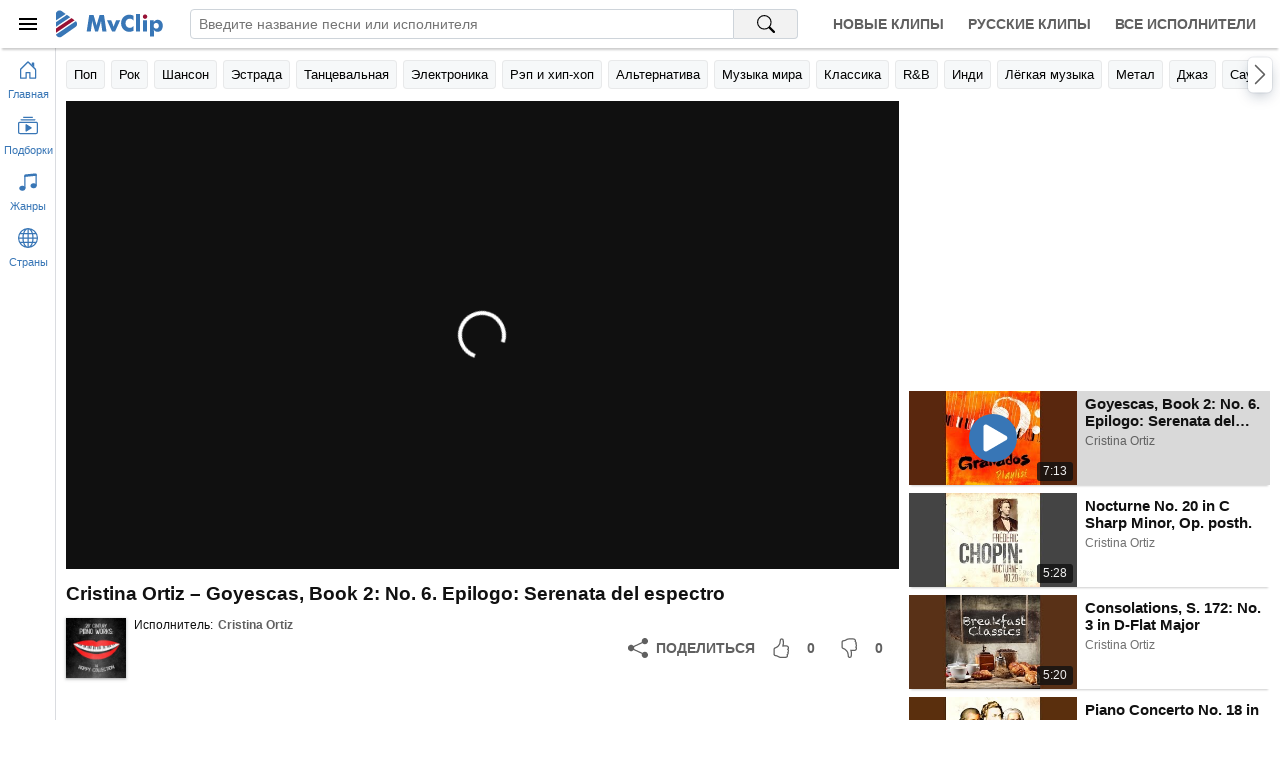

--- FILE ---
content_type: text/html; charset=utf-8
request_url: https://mvclip.ru/clip/cristina-ortiz/goyescas-book-2-no-6-epilogo-serenata-del-espectro
body_size: 7016
content:
<!DOCTYPE html>
<html lang="ru-RU">
<head>
    <meta charset="utf-8">
    <meta name="viewport" content="width=device-width, initial-scale=1.0, viewport-fit=cover">    
    <title>Cristina Ortiz – Goyescas, Book 2: No. 6. Epilogo: Serenata del espectro клип песни смотреть онлайн бесплатно</title>
    <meta name="description" content="Клип песни Cristina Ortiz – Goyescas, Book 2: No. 6. Epilogo: Serenata del espectro смотреть онлайн бесплатно. Исполнитель: Cristina Ortiz">
    <meta name="keywords" content="Goyescas, Book 2: No. 6. Epilogo: Serenata del espectro, Cristina Ortiz, клипы, смотреть клипы, клип песни, лучшие исполнители">
    <meta property="og:title" content="Cristina Ortiz – Goyescas, Book 2: No. 6. Epilogo: Serenata del espectro клип песни смотреть онлайн бесплатно" />
    <meta property="og:description" content="Клип песни Cristina Ortiz – Goyescas, Book 2: No. 6. Epilogo: Serenata del espectro смотреть онлайн бесплатно. Исполнитель: Cristina Ortiz" />
    <meta property="og:type" content="website">
    <meta property="og:site_name" content="MvClip музыкальные клипы">
    <meta property="og:image" content="https://mvclip.ru/content/images/videos/181/85667d1dd3d94bc1af0e6e970e03e20c.jpg" />
    <meta property="og:url" content="https://mvclip.ru/clip/cristina-ortiz/goyescas-book-2-no-6-epilogo-serenata-del-espectro" />
    <link rel="canonical" href="https://mvclip.ru/clip/cristina-ortiz/goyescas-book-2-no-6-epilogo-serenata-del-espectro" />
    <link rel="stylesheet" href="/content/css/styles20250503.css">
    <link rel="icon" type="image/svg+xml" sizes="any" href="/favicon.svg">
    <link rel="icon" type="image/png" sizes="32x32" href="/favicon.png">
    <link rel="apple-touch-icon" sizes="57x57" href="/apple-touch-icon.png">
	
	<script>window.yaContextCb = window.yaContextCb || []</script>
    <script src="https://yandex.ru/ads/system/context.js" async></script>
	<script>window.yaContextCb.push(()=>{
	  Ya.Context.AdvManager.render({
		type: 'fullscreen',    
		platform: 'touch',
		blockId: 'R-A-270115-25'
	  })
	})</script>
	<script>window.yaContextCb.push(()=>{
	  Ya.Context.AdvManager.render({
		type: 'floorAd',    
		blockId: 'R-A-270115-24'
	  })
	})</script>
</head>
<body>
    <header class="header-app">		
        <div class="headerbar">
            <div class="logobox">
                <button id="btn-sidebar-toggler" class="btn-menu" aria-label="Меню">
                    <div class="icon-box">
                        <svg width="24" height="24" focusable="false">
                            <use xlink:href="#menu-icon"></use>
                        </svg>
                    </div>
                </button>
                <a class="logo" href="/" title="Главная страница MvClip">
                    <svg width="107" height="28" focusable="false">
                        <use xlink:href="#logo"></use>
                    </svg>
                </a>
            </div>
            <div class="searchbox">
                <form id="search-form" action="/search" method="post" role="search">
                    <input type="search" name="query" autocomplete="off" autocorrect="off" spellcheck="false" placeholder="Введите название песни или исполнителя" aria-label="Введите запрос">
                    <button type="submit" aria-label="Поиск на MvClip">
                        <svg width="18" height="18" focusable="false">
                            <use xlink:href="#search-icon"></use>
                        </svg>
                    </button>
                </form>
            </div>
            <nav class="navbox">
                <a class="nav-link" href="/new-clips" title="Новые клипы">Новые клипы</a>
                <a class="nav-link" href="/russian-clips" title="Русские клипы">Русские клипы</a>
                <a class="nav-link" href="/artists" title="Все исполнители">Все исполнители</a>
            </nav>
        </div>
        <div class="linkbar main-area">
            <div class="container">
                <div id="swiper-navbuttons-genres" class="swiper-navbuttons"></div>
            </div>
        </div>
    </header>

    <main class="main-area">
        <div id="main-container" class="container">
            



<section class="player-section">
    <div class="player-box">
        <div id="player"></div>
    </div>

    <h1 class="page-header primary">Cristina Ortiz – Goyescas, Book 2: No. 6. Epilogo: Serenata del espectro</h1>

    <div class="details-track-playing">
        <div class="info-box">
            <div class="image-box lazy" onclick="document.location.href ='/artist/cristina-ortiz'" title="Cristina Ortiz">
                    <img class="image" data-src="/content/images/artists/1/f2ea8ed42933455dae2aeb1a775b9ec4.jpg" alt="Cristina Ortiz" />
            </div>

            <div class="info">
                <div class="row-links">
                    <span class="title">Исполнитель:</span>
                    <a class="link" href="/artist/cristina-ortiz" title="Cristina Ortiz">Cristina Ortiz</a>
                </div>
            </div>
        </div>

        <div class="rating-box">
            <button class="btn share ya-share2" data-services="odnoklassniki,vkontakte,facebook,telegram,viber,whatsapp" data-lang="ru" aria-label="Поделиться">
                <svg width="20" height="20" focusable="false">
                    <use xlink:href="#share-icon"></use>
                </svg>
                <span>Поделиться</span>
            </button>
            <button class="btn liked" aria-label="Мне понравилось">
                <svg width="20" height="20" focusable="false">
                    <use xlink:href="#liked-icon"></use>
                </svg>
                <span>0</span>
            </button>
            <button class="btn disliked" aria-label="Мне не понравилось">
                <svg width="20" height="20" focusable="false">
                    <use xlink:href="#disliked-icon"></use>
                </svg>
                <span>0</span>
            </button>
        </div>
    </div>
</section>


<section class="playlist-section">    
    <div id="playlist">
<div class="track-tile skeleton">
    <div class="image-box"></div>
    <div class="details">
        <div class="name"></div>
        <div class="text"></div>
        <div class="text"></div>
    </div>
</div><div class="track-tile skeleton">
    <div class="image-box"></div>
    <div class="details">
        <div class="name"></div>
        <div class="text"></div>
        <div class="text"></div>
    </div>
</div><div class="track-tile skeleton">
    <div class="image-box"></div>
    <div class="details">
        <div class="name"></div>
        <div class="text"></div>
        <div class="text"></div>
    </div>
</div><div class="track-tile skeleton">
    <div class="image-box"></div>
    <div class="details">
        <div class="name"></div>
        <div class="text"></div>
        <div class="text"></div>
    </div>
</div><div class="track-tile skeleton">
    <div class="image-box"></div>
    <div class="details">
        <div class="name"></div>
        <div class="text"></div>
        <div class="text"></div>
    </div>
</div><div class="track-tile skeleton">
    <div class="image-box"></div>
    <div class="details">
        <div class="name"></div>
        <div class="text"></div>
        <div class="text"></div>
    </div>
</div><div class="track-tile skeleton">
    <div class="image-box"></div>
    <div class="details">
        <div class="name"></div>
        <div class="text"></div>
        <div class="text"></div>
    </div>
</div><div class="track-tile skeleton">
    <div class="image-box"></div>
    <div class="details">
        <div class="name"></div>
        <div class="text"></div>
        <div class="text"></div>
    </div>
</div><div class="track-tile skeleton">
    <div class="image-box"></div>
    <div class="details">
        <div class="name"></div>
        <div class="text"></div>
        <div class="text"></div>
    </div>
</div><div class="track-tile skeleton">
    <div class="image-box"></div>
    <div class="details">
        <div class="name"></div>
        <div class="text"></div>
        <div class="text"></div>
    </div>
</div>    </div>
</section>
        </div>
    </main>

    <aside class="sidebar-mini-app">
        <button class="btn-nav" href="/" onclick="document.location.href='/'" aria-label="Перейти на главную страницу">
            <svg width="20" height="20" focusable="false">
                <use xlink:href="#home-icon"></use>
            </svg>
            <div class="title">Главная</div>
        </button>
        <button id="btn-collection-sidebar-mini" class="btn-nav" aria-label="Показать подборки">
            <svg width="20" height="20" focusable="false">
                <use xlink:href="#collection-play-icon"></use>
            </svg>
            <div class="title">Подборки</div>
        </button>
        <button id="btn-genres-sidebar-mini" class="btn-nav" aria-label="Показать жанры">
            <svg width="20" height="20" focusable="false">
                <use xlink:href="#music-note-icon"></use>
            </svg>
            <div class="title">Жанры</div>
        </button>
        <button id="btn-countries-sidebar-mini" class="btn-nav" aria-label="Показать страны">
            <svg width="20" height="20" focusable="false">
                <use xlink:href="#globe-icon"></use>
            </svg>
            <div class="title">Страны</div>
        </button>
    </aside>

    <aside class="sidebar-app">
        <div class="header">
            <button id="btn-sidebar-closing" class="btn-menu" aria-label="Скрыть меню">
                <div class="icon-box">
                    <svg width="24" height="24" focusable="false">
                        <use xlink:href="#menu-icon"></use>
                    </svg>
                </div>
            </button>
            <svg class="logo" width="84" height="28" focusable="false">
                <use xlink:href="#logo"></use>
            </svg>
        </div>
        <div class="content">
            <div>
                <div id="collection-sidebar" class="section">
                    <div class="collapsible-toggler">
                        <div class="icon-box">
                            <svg width="20" height="20" focusable="false">
                                <use xlink:href="#collection-play-icon"></use>
                            </svg>
                        </div>
                        <h3 class="title">Подборки</h3>
                        <div class="icon-arrow-box">
                            <svg width="16" height="16" focusable="false">
                                <use xlink:href="#chevron-down-icon"></use>
                            </svg>
                        </div>
                    </div>
                    <div class="collapsible">
                        <span class="link" onclick="document.location.href='/new-clips'" title="Новые клипы">Новые клипы</span>
                        <span class="link" onclick="document.location.href='/russian-clips'" title="Русские клипы">Русские клипы</span>
                        <span class="link" onclick="document.location.href='/artists'" title="Все исполнители">Все исполнители</span>
                    </div>
                </div>
                <div id="genres-sidebar" class="section skeleton">
                    <div class="collapsible-toggler">
                        <div class="icon-box">
                            <svg class="icon" width="20" height="20" focusable="false">
                                <use xlink:href="#music-note-icon"></use>
                            </svg>
                        </div>
                        <h3 class="title">Жанры</h3>
                        <div class="icon-arrow-box">
                            <svg class="icon-arrow" width="16" height="16" focusable="false">
                                <use xlink:href="#chevron-down-icon"></use>
                            </svg>
                        </div>
                    </div>
                </div>
                <div id="countries-sidebar" class="section skeleton">
                    <div class="collapsible-toggler">
                        <div class="icon-box">
                            <svg class="icon" width="20" height="20" focusable="false">
                                <use xlink:href="#globe-icon"></use>
                            </svg>
                        </div>
                        <h3 class="title">Страны</h3>
                        <div class="icon-arrow-box">
                            <svg class="icon-arrow" width="16" height="16" focusable="false">
                                <use xlink:href="#chevron-down-icon"></use>
                            </svg>
                        </div>
                    </div>
                </div>
            </div>
            <div id="footer-sidebar-app">
                <div>&copy; 2026 MvClip.Ru</div>
            </div>
        </div>
    </aside>

    <script>
        window.addEventListener("error", function (e) {
            if (e.filename && e.filename.indexOf('/content/js/') !== -1 && e.message.indexOf("код: 0") === -1) {
                var xhr = new XMLHttpRequest();
                xhr.open('POST', '/Log/ClientJavaScriptError', true);
                xhr.setRequestHeader("Content-type", "application/x-www-form-urlencoded");
                xhr.send('message=' + e.message + ' (' + e.filename + ' line: ' + e.lineno + ' col: ' + e.colno + ')&url=' + e.target.location.href);
            }
        });
    </script>

    <script>var InitialDataLayout={"Genres":[{"Url":"/genre/pop","Anchor":"Поп","Title":"Исполнители популярной музыки"},{"Url":"/genre/rock","Anchor":"Рок","Title":"Исполнители рок музыки"},{"Url":"/genre/shanson","Anchor":"Шансон","Title":"Исполнители шансона"},{"Url":"/genre/estrada","Anchor":"Эстрада","Title":"Исполнители эстрадной музыки"},{"Url":"/genre/dance","Anchor":"Танцевальная","Title":"Исполнители танцевальной музыки"},{"Url":"/genre/electronic","Anchor":"Электроника","Title":"Исполнители электронной музыки"},{"Url":"/genre/rap-hip-hop","Anchor":"Рэп и хип-хоп","Title":"Исполнители рэпа и хип-хопа"},{"Url":"/genre/alternative","Anchor":"Альтернатива","Title":"Исполнители альтернативного рока"},{"Url":"/genre/world","Anchor":"Музыка мира","Title":"Исполнители музыки мира"},{"Url":"/genre/classical","Anchor":"Классика","Title":"Исполнители классической музыки"},{"Url":"/genre/r-n-b","Anchor":"R\u0026B","Title":"Исполнители r\u0026b"},{"Url":"/genre/indie","Anchor":"Инди","Title":"Исполнители инди рока"},{"Url":"/genre/easy","Anchor":"Лёгкая музыка","Title":"Исполнители лёгкой музыки"},{"Url":"/genre/metal","Anchor":"Метал","Title":"Исполнители метала"},{"Url":"/genre/jazz","Anchor":"Джаз","Title":"Исполнители джаза"},{"Url":"/genre/soundtrack","Anchor":"Саундтреки","Title":"Исполнители саундтреков"},{"Url":"/genre/singer-songwriter","Anchor":"Авторская песня","Title":"Исполнители авторской песни"},{"Url":"/genre/punk","Anchor":"Панк","Title":"Исполнители панк рока"},{"Url":"/genre/country","Anchor":"Кантри","Title":"Исполнители кантри музыки"},{"Url":"/genre/other","Anchor":"Другое","Title":"Исполнители разной музыки"},{"Url":"/genre/reggae","Anchor":"Регги","Title":"Исполнители регги"},{"Url":"/genre/blues","Anchor":"Блюз","Title":"Исполнители блюза"},{"Url":"/genre/children","Anchor":"Детская","Title":"Исполнители детской музыки"},{"Url":"/genre/rock-n-roll","Anchor":"Рок-н-ролл","Title":"Исполнители рок-н-ролла"},{"Url":"/genre/disco","Anchor":"Диско","Title":"Исполнители диско"},{"Url":"/genre/ska","Anchor":"Ска","Title":"Исполнители ска"}],"Countries":[{"Url":"/country/rossiya","Anchor":"Россия","Title":"Русские исполнители"},{"Url":"/country/ukraina","Anchor":"Украина","Title":"Украинские исполнители"},{"Url":"/country/belarus","Anchor":"Беларусь","Title":"Белорусские исполнители"},{"Url":"/country/sssr","Anchor":"СССР","Title":"Советские исполнители"},{"Url":"/country/ssha","Anchor":"США","Title":"Американские исполнители"},{"Url":"/country/velikobritaniya","Anchor":"Великобритания","Title":"Британские исполнители"},{"Url":"/country/germaniya","Anchor":"Германия","Title":"Немецкие исполнители"},{"Url":"/country/frantsiya","Anchor":"Франция","Title":"Французские исполнители"},{"Url":"/country/kanada","Anchor":"Канада","Title":"Канадские исполнители"},{"Url":"/country/shvetsiya","Anchor":"Швеция","Title":"Шведские исполнители"},{"Url":"/country/avstraliya","Anchor":"Австралия","Title":"Австралийские исполнители"},{"Url":"/country/italiya","Anchor":"Италия","Title":"Итальянские исполнители"},{"Url":"/country/niderlandy","Anchor":"Нидерланды","Title":"Голландские исполнители"},{"Url":"/country/norvegiya","Anchor":"Норвегия","Title":"Норвежские исполнители"},{"Url":"/country/daniya","Anchor":"Дания","Title":"Датские исполнители"},{"Url":"/country/finlyandiya","Anchor":"Финляндия","Title":"Финские исполнители"},{"Url":"/country/ispaniya","Anchor":"Испания","Title":"Испанские исполнители"},{"Url":"/country/braziliya","Anchor":"Бразилия","Title":"Бразильские исполнители"},{"Url":"/country/irlandiya","Anchor":"Ирландия","Title":"Ирландские исполнители"},{"Url":"/country/yamayka","Anchor":"Ямайка","Title":"Ямайские исполнители"},{"Url":"/country/avstriya","Anchor":"Австрия","Title":"Австрийские исполнители"},{"Url":"/country/shveytsariya","Anchor":"Швейцария","Title":"Швейцарские исполнители"},{"Url":"/country/rumyniya","Anchor":"Румыния","Title":"Румынские исполнители"},{"Url":"/country/belgiya","Anchor":"Бельгия","Title":"Бельгийские исполнители"},{"Url":"/country/izrail","Anchor":"Израиль","Title":"Израильские исполнители"},{"Url":"/country/turtsiya","Anchor":"Турция","Title":"Турецкие исполнители"}]}</script>
    
    <script>var InitialDataPage={"PageType":"track","Data":{"DataPart":{"Items":[{"Id":1110341,"Name":"Goyescas, Book 2: No. 6. Epilogo: Serenata del espectro","VideoId":"oCZDsifCMiY","Duration":"7:13","ImageUrl":"/content/images/videos/181/85667d1dd3d94bc1af0e6e970e03e20c.jpg","Liked":0,"Disliked":0,"Link":{"Url":"/clip/cristina-ortiz/goyescas-book-2-no-6-epilogo-serenata-del-espectro","Anchor":"Goyescas, Book 2: No. 6. Epilogo: Serenata del espectro","Title":"Cristina Ortiz - Goyescas, Book 2: No. 6. Epilogo: Serenata del espectro"},"Artist":{"Id":5165,"Name":"Cristina Ortiz","ImageUrl":"/content/images/artists/1/f2ea8ed42933455dae2aeb1a775b9ec4.jpg","Link":{"Url":"/artist/cristina-ortiz","Anchor":"Cristina Ortiz","Title":"Cristina Ortiz"}},"Album":null},{"Id":1179974,"Name":"Nocturne No. 20 in C Sharp Minor, Op. posth.","VideoId":"4GAWAtlH810","Duration":"5:28","ImageUrl":"/content/images/videos/236/823b5b4936494066949a02f786c017b4.jpg","Liked":0,"Disliked":0,"Link":{"Url":"/clip/cristina-ortiz/chopin-nocturne-no-20-in-c-sharp-minor-op-posth","Anchor":"Nocturne No. 20 in C Sharp Minor, Op. posth.","Title":"Cristina Ortiz - Nocturne No. 20 in C Sharp Minor, Op. posth."},"Artist":{"Id":5165,"Name":"Cristina Ortiz","ImageUrl":"/content/images/artists/1/f2ea8ed42933455dae2aeb1a775b9ec4.jpg","Link":{"Url":"/artist/cristina-ortiz","Anchor":"Cristina Ortiz","Title":"Cristina Ortiz"}},"Album":null},{"Id":1110307,"Name":"Consolations, S. 172: No. 3 in D-Flat Major","VideoId":"w5bLmliyWeY","Duration":"5:20","ImageUrl":"/content/images/videos/181/079f36b6bd454e8290331890f41aec58.jpg","Liked":0,"Disliked":0,"Link":{"Url":"/clip/cristina-ortiz/consolations-s-172-no-3-in-d-flat-major","Anchor":"Consolations, S. 172: No. 3 in D-Flat Major","Title":"Cristina Ortiz - Consolations, S. 172: No. 3 in D-Flat Major"},"Artist":{"Id":5165,"Name":"Cristina Ortiz","ImageUrl":"/content/images/artists/1/f2ea8ed42933455dae2aeb1a775b9ec4.jpg","Link":{"Url":"/artist/cristina-ortiz","Anchor":"Cristina Ortiz","Title":"Cristina Ortiz"}},"Album":null},{"Id":1110286,"Name":"Piano Concerto No. 18 in B-Flat Major, K. 456: II. Andante un poco sostenuto","VideoId":"YycUX-scae0","Duration":"9:58","ImageUrl":"/content/images/videos/181/8ee27db5066c481ba108d2fe0053f6d2.jpg","Liked":0,"Disliked":0,"Link":{"Url":"/clip/cristina-ortiz/piano-concerto-no-18-in-b-flat-major-k-456-ii-andante-un-poco-sostenuto","Anchor":"Piano Concerto No. 18 in B-Flat Major, K. 456: II. Andante un poco sostenuto","Title":"Cristina Ortiz - Piano Concerto No. 18 in B-Flat Major, K. 456: II. Andante un poco sostenuto"},"Artist":{"Id":5165,"Name":"Cristina Ortiz","ImageUrl":"/content/images/artists/1/f2ea8ed42933455dae2aeb1a775b9ec4.jpg","Link":{"Url":"/artist/cristina-ortiz","Anchor":"Cristina Ortiz","Title":"Cristina Ortiz"}},"Album":null},{"Id":1110302,"Name":"10 Preludes, Op. 23: No. 4 in D Major: Andante cantabile","VideoId":"88rEVCLrFf4","Duration":"4:44","ImageUrl":"/content/images/videos/181/71b958eba1994a0a9075c2d1e9c11ca2.jpg","Liked":0,"Disliked":0,"Link":{"Url":"/clip/cristina-ortiz/10-preludes-op-23-no-4-in-d-major-andante-cantabile","Anchor":"10 Preludes, Op. 23: No. 4 in D Major: Andante cantabile","Title":"Cristina Ortiz - 10 Preludes, Op. 23: No. 4 in D Major: Andante cantabile"},"Artist":{"Id":5165,"Name":"Cristina Ortiz","ImageUrl":"/content/images/artists/1/f2ea8ed42933455dae2aeb1a775b9ec4.jpg","Link":{"Url":"/artist/cristina-ortiz","Anchor":"Cristina Ortiz","Title":"Cristina Ortiz"}},"Album":null},{"Id":1110291,"Name":"Etude tableau in C Minor, Op.33: No. 3 in C Minor","VideoId":"0HWSDYi2E7U","Duration":"3:07","ImageUrl":"/content/images/videos/181/2b5948eca6bb4c8b9ab6f1f43bb59828.jpg","Liked":0,"Disliked":0,"Link":{"Url":"/clip/cristina-ortiz/etude-tableau-in-c-minor-op-33-no-3-in-c-minor","Anchor":"Etude tableau in C Minor, Op.33: No. 3 in C Minor","Title":"Cristina Ortiz - Etude tableau in C Minor, Op.33: No. 3 in C Minor"},"Artist":{"Id":5165,"Name":"Cristina Ortiz","ImageUrl":"/content/images/artists/1/f2ea8ed42933455dae2aeb1a775b9ec4.jpg","Link":{"Url":"/artist/cristina-ortiz","Anchor":"Cristina Ortiz","Title":"Cristina Ortiz"}},"Album":null},{"Id":1110320,"Name":"13 Preludes, Op. 32: No. 5 in G Major","VideoId":"RbYv8rUlUDg","Duration":"2:52","ImageUrl":"/content/images/videos/181/61acb1c7b67d4b3e908b3f42bd4cda43.jpg","Liked":0,"Disliked":0,"Link":{"Url":"/clip/cristina-ortiz/13-preludes-op-32-no-5-in-g-major","Anchor":"13 Preludes, Op. 32: No. 5 in G Major","Title":"Cristina Ortiz - 13 Preludes, Op. 32: No. 5 in G Major"},"Artist":{"Id":5165,"Name":"Cristina Ortiz","ImageUrl":"/content/images/artists/1/f2ea8ed42933455dae2aeb1a775b9ec4.jpg","Link":{"Url":"/artist/cristina-ortiz","Anchor":"Cristina Ortiz","Title":"Cristina Ortiz"}},"Album":null},{"Id":1110296,"Name":"13 Preludes, Op. 32: No. 12 in G Sharp Minor: Allegro","VideoId":"XxMu_7z22OQ","Duration":"2:40","ImageUrl":"/content/images/videos/181/c72b65cbf1024f6ca60f8c7b86e3a5da.jpg","Liked":0,"Disliked":0,"Link":{"Url":"/clip/cristina-ortiz/13-preludes-op-32-no-12-in-g-sharp-minor-allegro","Anchor":"13 Preludes, Op. 32: No. 12 in G Sharp Minor: Allegro","Title":"Cristina Ortiz - 13 Preludes, Op. 32: No. 12 in G Sharp Minor: Allegro"},"Artist":{"Id":5165,"Name":"Cristina Ortiz","ImageUrl":"/content/images/artists/1/f2ea8ed42933455dae2aeb1a775b9ec4.jpg","Link":{"Url":"/artist/cristina-ortiz","Anchor":"Cristina Ortiz","Title":"Cristina Ortiz"}},"Album":null},{"Id":1110321,"Name":"Liebestraume, S. 541: No. 3, Nocturne in A-Flat Major","VideoId":"v4lyxlImKnQ","Duration":"4:37","ImageUrl":"/content/images/videos/181/9eccd9ae6a3743269a1ad686430d5bc8.jpg","Liked":0,"Disliked":0,"Link":{"Url":"/clip/cristina-ortiz/liebestraume-s-541-no-3-nocturne-in-a-flat-major","Anchor":"Liebestraume, S. 541: No. 3, Nocturne in A-Flat Major","Title":"Cristina Ortiz - Liebestraume, S. 541: No. 3, Nocturne in A-Flat Major"},"Artist":{"Id":5165,"Name":"Cristina Ortiz","ImageUrl":"/content/images/artists/1/f2ea8ed42933455dae2aeb1a775b9ec4.jpg","Link":{"Url":"/artist/cristina-ortiz","Anchor":"Cristina Ortiz","Title":"Cristina Ortiz"}},"Album":null},{"Id":1110331,"Name":"Piano Concerto No 3 in D Minor, Op. 30: II. Intermezzo: Adagio","VideoId":"tTlI5Cz3M98","Duration":"11:05","ImageUrl":"/content/images/videos/181/5af343d1017a42098d5971bf6997ea57.jpg","Liked":0,"Disliked":0,"Link":{"Url":"/clip/cristina-ortiz/piano-concerto-no-3-in-d-minor-op-30-ii-intermezzo-adagio","Anchor":"Piano Concerto No 3 in D Minor, Op. 30: II. Intermezzo: Adagio","Title":"Cristina Ortiz - Piano Concerto No 3 in D Minor, Op. 30: II. Intermezzo: Adagio"},"Artist":{"Id":5165,"Name":"Cristina Ortiz","ImageUrl":"/content/images/artists/1/f2ea8ed42933455dae2aeb1a775b9ec4.jpg","Link":{"Url":"/artist/cristina-ortiz","Anchor":"Cristina Ortiz","Title":"Cristina Ortiz"}},"Album":null}],"HasMore":true},"ArtistId":5165,"ArtistName":"Cristina Ortiz","TrackId":1110341}}</script>


    <script src="/content/js/scripts20230221.js"></script>
	
	<script type="text/javascript" >
	   (function(m,e,t,r,i,k,a){m[i]=m[i]||function(){(m[i].a=m[i].a||[]).push(arguments)};
	   m[i].l=1*new Date();k=e.createElement(t),a=e.getElementsByTagName(t)[0],k.async=1,k.src=r,a.parentNode.insertBefore(k,a)})
	   (window, document, "script", "https://mc.yandex.ru/metrika/tag.js", "ym");

	   ym(46693128, "init", {
			clickmap:true,
			trackLinks:true,
			accurateTrackBounce:true
	   });
	</script>
	<noscript><div><img src="https://mc.yandex.ru/watch/46693128" style="position:absolute; left:-9999px;" alt="" /></div></noscript>
	
	
</body>
</html>